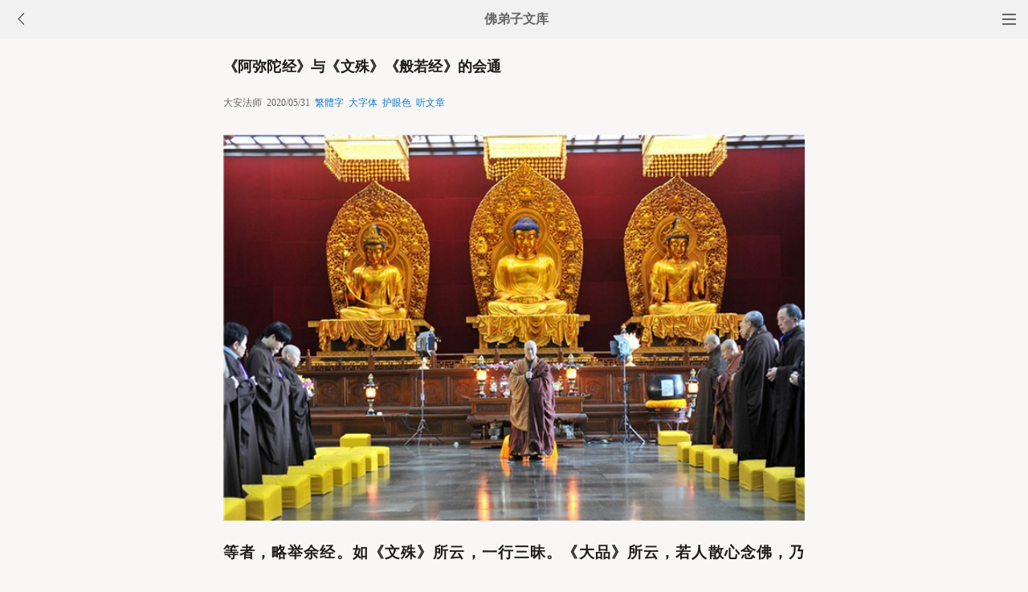

--- FILE ---
content_type: text/html
request_url: http://fodizi.net/qt/daanfashi/24015.html
body_size: 8049
content:
<!DOCTYPE html><html lang="zh-Hans" style="font-size: 54px;"><head><meta charset="gb2312"><meta name="viewport" content="initial-scale=1.0, maximum-scale=1.0, minimum-scale=1.0, user-scalable=no, width=device-width"><title>《阿弥陀经》与《文殊》《般若经》的会通 - 大安法师 - 佛弟子文库</title><link href="/css/t3.css?6" rel="stylesheet">

<style>
        .load-more {
            text-align: center;
        }
        .load-more a {
            background: none repeat scroll 0 0 #D43D3D;
            border: 1px solid #D43D3D;
            color: #FFFFFF;
            cursor: pointer;
            display: inline-block;
            font-size: 12px;
            margin-bottom: 11px;
            margin-top: 3px;
            padding: 9px 33px;
            text-decoration: none;
            vertical-align: middle;
        }
        .content {
            margin-bottom: 15px;
        }
    </style>


</head><body bgcolor="#F8F7F5"><div class="top"><a href="/lm.htm"><span class="top_dh"></span></a><a href="javascript:customBack();"><img class="top_gb" src="//pic.fodizi.net/uploadfile/a/back.jpg"></a><b><a href="/">佛弟子文库</b></a></div><div class="wrap"><h2 class="title">《阿弥陀经》与《文殊》《般若经》的会通</h2><div class=info>大安法师 &nbsp;2020/05/31 &nbsp;<a href="javascript:fzj()" id=StranLink style="text-decoration:none">繁体字</a> &nbsp;<a onclick="javascript:fdznet(0)">大字体</a> &nbsp;<a onClick="javascript:fdze(0)">护眼色</a> &nbsp;<a id="play-button">听文章</a></div><div class="zw" id="fdzb"><p style="text-align: center"><strong><img alt="《阿弥陀经》与《文殊》《般若经》的会通" onclick=window.open(this.src) style=cursor:pointer src="/uploadfile/202005/31/114166705.jpg" /></strong></p>
<p><strong>等者，略举余经。如《文殊》所云，一行三昧。《大品》所云，若人散心念佛，乃至毕苦，其福不尽，是《般若》义。&mdash;&mdash;《佛说阿弥陀经疏钞》</strong></p>
<p>这里举出《文殊师利所说摩诃般若波罗蜜经》，这个经里面谈到&ldquo;一行三昧&rdquo;，就是说一真法界是平等一相的，如果能够系缘这个平等一相的法界，专称名号，系心一佛，念念相续，能见过去、未来、现在诸佛，这就称为&ldquo;一行三昧&rdquo;。</p>
<p>文殊菩萨代表大乘的智慧，以文殊的根本智来专修一行三昧，又叫&ldquo;一相三昧&rdquo;，这就是跟念佛法门的相通之处了。</p>
<p>《大品》，就是《大品般若经》，这部经的内容有六百卷之多。《大品般若经》讲：若人以散乱心来念佛，这样的福德都无有穷尽。</p>
<p>《大品般若经》中讲到，有很多种三昧，其中&ldquo;念佛三昧&rdquo;是福德最大的，能够快速灭种种的罪业。</p>
<p>龙树菩萨在《大智度论》里的注解也常常谈这些：有的三昧能够灭破戒的罪，有的三昧能够灭谤法的罪，或者五逆的罪；但是种种三昧都很难灭诽谤大般若的罪过，唯有念佛三昧才能够忏除诽谤大般若的罪过。说明念佛三昧的功德甚深。</p><div class=p></div></div><div style="clear:both;"></div><script src="/css/j5.xml?3"></script><script>function customBack(){if(window.history.length<=1||!document.referrer){window.location.href="http://fodizi.net/"}else{history.go(-1)}}</script><div class="tags"><a class="tag" href="/">文库首页</a><a class="tag" href="/lm.htm">全部栏目</a><a class="tag" href="/so/sj.asp">随机文章</a><a class="tag">收藏分享</a></div><script>document.addEventListener('DOMContentLoaded', function() {
  
  const shareButtons = document.querySelectorAll('.tags .tag');
  
  shareButtons.forEach(function(button) {
    if (button.textContent.trim() === '收藏分享') {
      
      button.style.cursor = 'pointer';
      
      button.addEventListener('click', function(e) {
        
        if (!button.hasAttribute('href')) {
          e.preventDefault();
          
          
          const isWechat = /MicroMessenger/i.test(navigator.userAgent);
          
          if (isWechat) {
            
            showWechatShareTip();
          } else {
            
            showShareUrl();
          }
        }
      });
    }
  });
});


function showWechatShareTip() {
  
  if (document.querySelector('.share-overlay')) {
    return;
  }
  
  
  const overlay = document.createElement('div');
  overlay.className = 'share-overlay';
  overlay.style.cssText = `
    position: fixed;
    top: 0;
    left: 0;
    width: 100%;
    height: 100%;
    background-color: rgba(0, 0, 0, 0.7);
    z-index: 9999;
    display: flex;
    justify-content: center;
    align-items: center;
    flex-direction: column;
  `;
  
  
  const tipContainer = document.createElement('div');
  tipContainer.className = 'share-tip-container';
  tipContainer.style.cssText = `
    color: white;
    text-align: center;
    padding: 20px;
    max-width: 80%;
  `;
  
  
  const arrow = document.createElement('div');
  arrow.innerHTML = '↗&#65039;';
  arrow.style.cssText = `
    position: absolute;
    top: 20px;
    right: 40px;
    font-size: 40px;
    color: white;
  `;
  
  
  const tipText = document.createElement('p');
  tipText.textContent = '请点击微信右上角的···按钮，然后选择"收藏"或"转发给朋友"';
  tipText.style.cssText = `
    font-size: 16px;
    margin-bottom: 20px;
  `;
  
  
  const closeButton = document.createElement('button');
  closeButton.textContent = '我知道了';
  closeButton.style.cssText = `
    padding: 8px 16px;
    background-color: #07C160;
    color: white;
    border: none;
    border-radius: 4px;
    font-size: 14px;
    cursor: pointer;
  `;
  
  closeButton.addEventListener('click', function() {
    document.body.removeChild(overlay);
  });
  
  
  overlay.addEventListener('click', function(e) {
    if (e.target === overlay) {
      document.body.removeChild(overlay);
    }
  });
  
  
  tipContainer.appendChild(tipText);
  tipContainer.appendChild(closeButton);
  overlay.appendChild(arrow);
  overlay.appendChild(tipContainer);
  
  document.body.appendChild(overlay);
}


function showShareUrl() {
  
  if (document.querySelector('.share-overlay')) {
    return;
  }
  
  
  const overlay = document.createElement('div');
  overlay.className = 'share-overlay';
  overlay.style.cssText = `
    position: fixed;
    top: 0;
    left: 0;
    width: 100%;
    height: 100%;
    background-color: rgba(0, 0, 0, 0.7);
    z-index: 9999;
    display: flex;
    justify-content: center;
    align-items: center;
  `;
  
  
  const container = document.createElement('div');
  container.className = 'share-url-container';
  container.style.cssText = `
    background-color: white;
    padding: 20px;
    border-radius: 8px;
    max-width: 90%;
    width: 300px;
  `;
  
  
  const title = document.createElement('h3');
  title.textContent = '分享链接';
  title.style.cssText = `
    margin-top: 0;
    margin-bottom: 16px;
    font-size: 18px;
    text-align: center;
  `;
  
  
  const urlInput = document.createElement('input');
  urlInput.type = 'text';
  urlInput.value = window.location.href;
  urlInput.readOnly = true;
  urlInput.style.cssText = `
    width: 100%;
    padding: 8px;
    box-sizing: border-box;
    border: 1px solid #ccc;
    border-radius: 4px;
    margin-bottom: 16px;
  `;
  
  
  const copyButton = document.createElement('button');
  copyButton.textContent = '点此复制网址保存';
  copyButton.style.cssText = `
    width: 100%;
    padding: 10px;
    background-color: #1677ff;
    color: white;
    border: none;
    border-radius: 4px;
    font-size: 14px;
    cursor: pointer;
    margin-bottom: 10px;
  `;
  
 
  const closeButton = document.createElement('button');
  closeButton.textContent = '关闭';
  closeButton.style.cssText = `
    width: 100%;
    padding: 10px;
    background-color: #f5f5f5;
    color: #333;
    border: none;
    border-radius: 4px;
    font-size: 14px;
    cursor: pointer;
  `;
  
  
  copyButton.addEventListener('click', function() {
    urlInput.select();
    document.execCommand('copy');
    copyButton.textContent = '复制成功,请粘贴到备忘录保存或粘贴给朋友';
    setTimeout(function() {
      copyButton.textContent = '复制链接';
    }, 100000);
  });
  
  
  closeButton.addEventListener('click', function() {
    document.body.removeChild(overlay);
  });
  
  
  overlay.addEventListener('click', function(e) {
    if (e.target === overlay) {
      document.body.removeChild(overlay);
    }
  });
  
  // 组装DOM
  container.appendChild(title);
  container.appendChild(urlInput);
  container.appendChild(copyButton);
  container.appendChild(closeButton);
  overlay.appendChild(container);
  
  document.body.appendChild(overlay);
}
  </script>
<div class="author"><a class="info" href="/f10.htm"><img class="avatar" src="//pic.fodizi.net/uploadfile/a/f10.jpg"><div class="wrapper"><header class="name">大安法师文章列表</header></div></a></div> <script src="/tip.xml?1" type="text/javascript"></script><div class=soso><div class=so><form action=/so/mso.asp><input class=so2 placeholder=搜索文章、佛经、词典 name=keyword type=search><input value=搜 class=sob type=submit></form></div></div><div class="fdz-feed"><script>if( /iphone|ipad|ipod|Android 2|Android 3|Android 4|Android app|Android app2/i.test(navigator.userAgent)) {document.writeln('')}else {document.writeln('<a href="/fojiaoxinxi/21963.html"><div class="content"><div class="content-img"><img src="//pic.fodizi.net/uploadfile/201810/3/2210488969.jpg" class="lazy thumbnail" style="display: block;"></div><div class="content-note"><div class="content-header"><h2><font color="#FF0000">【推荐】</font>下载手机APP客户端</h2></div><span class="m10">可以更方便的学佛法...</span></div></div></a>');}</script><a href="/qt/qita/26801.html"><div class="content"><div class="content-img"><img src="//pic.fodizi.net/uploadfile/202307/6/1548566813.jpg" class="lazy thumbnail" style="display: block;"></div><div class="content-note"><div class="content-header"><h2>破除心外无净土的邪知见</h2></div><span>【原文】 破系心外无法者。就中有二：一、破计情。二、...</span></div></div></a><a href="/qt/yinguangdashi/24073.html"><div class="content"><div class="content-img"><img src="//pic.fodizi.net/uploadfile/202006/16/121777829.jpg" class="lazy thumbnail" style="display: block;"></div><div class="content-note"><div class="content-header"><h2>若现生竭诚尽敬，则可仗佛慈力往生西方</h2></div><span>原文： 吾常曰，欲得佛法实益，须向恭敬中求。有一分恭...</span></div></div></a><a href="/qt/qita/26464.html"><div class="content"><div class="content-img"><img src="//pic.fodizi.net/uploadfile/202303/2/2040399721.jpg" class="lazy thumbnail" style="display: block;"></div><div class="content-note"><div class="content-header"><h2>有这一念的信心成就，决定得生自心本具的极乐世界</h2></div><span>我们正式来说明信愿行三种资粮修行的内容。今初，首先...</span></div></div></a><a href="/qt/daanfashi/26127.html"><div class="content"><div class="content-img"><img src="//pic.fodizi.net/uploadfile/202208/3/225566513.jpg" class="lazy thumbnail" style="display: block;"></div><div class="content-note"><div class="content-header"><h2>阿弥陀佛临终接引的重要性</h2></div><span>阿弥陀佛保任一件事，这个事很重要，就是临终接引。临...</span></div></div></a><a href="/fojiaogushi/28181.html"><div class="content"><div class="content-img"><img src="//pic.fodizi.net/uploadfile/202501/6/28181.jpg" class="lazy thumbnail" style="display: block;"></div><div class="content-note"><div class="content-header"><h2>【佛学漫画】明心见性为什么还要精进念佛</h2></div><span>迈春法师的往生故事...</span></div></div></a><a href="/qt/daanfashi/25453.html"><div class="content"><div class="content-img"><img src="//pic.fodizi.net/uploadfile/202108/18/2322333265.jpg" class="lazy thumbnail" style="display: block;"></div><div class="content-note"><div class="content-header"><h2>走在五欲六尘的客途上，满面尘埃身心憔悴</h2></div><span>你自己精进，就会舍这个轮回、这个南阎浮提的尘途。 尘...</span></div></div></a><a href="/qt/daanfashi/20334.html"><div class="content"><div class="content-img"><img src="//pic.fodizi.net/uploadfile/201706/2/134111297.jpg" class="lazy thumbnail" style="display: block;"></div><div class="content-note"><div class="content-header"><h2>正解「念佛三昧」</h2></div><span>念佛三昧怎么理解？在《阿弥陀经》里面会谈一心不乱，...</span></div></div></a><a href="/qt/daanfashi/27844.html"><div class="content"><div class="content-img"><img src="//pic.fodizi.net/uploadfile/202407/28/2038188049.jpg" class="lazy thumbnail" style="display: block;"></div><div class="content-note"><div class="content-header"><h2>持名念佛是为径路中的径路</h2></div><span>十、复明径路修行径中之径者，此有二义：一者，余门学...</span></div></div></a><a href="/fojing/23/7163.html"><div class="content"><div class="content-note"><div class="content-header"><h2>【注音版】佛说阿弥陀经</h2></div><span>（印光大师校印版本）...</span></div></div></a><a href="/fojing/09/2750.html"><div class="content"><div class="content-note"><div class="content-header"><h2>菩萨行五十缘身经</h2></div><span>佛在罗阅祇耆闍崛山中，时与比丘僧千二百五十人、比丘...</span></div></div></a><a href="/fojing/23/7227.html"><div class="content"><div class="content-note"><div class="content-header"><h2>【注音版】净土十疑论</h2></div><span>净土十疑论...</span></div></div></a><a href="/fojing/09/2573.html"><div class="content"><div class="content-note"><div class="content-header"><h2>佛说盂兰盆经</h2></div><span>闻如是：一时佛在舍卫国祇树给孤独园。大目乾连始得六...</span></div></div></a><a href="/qt/daanfashi/13598.html"><div class="content"><div class="content-img"><img src="//pic.fodizi.net/uploadfile/201312/31/1048555173.jpg" class="lazy thumbnail" style="display: block;"></div><div class="content-note"><div class="content-header"><h2>千万不要在家里杀生</h2></div><span>非要吃肉，不要在家里杀，买现成的。你在家里，总希望...</span></div></div></a><a href="/qt/daanfashi/18380.html"><div class="content"><div class="content-note"><div class="content-header"><h2>安乐死并不安乐</h2></div><span>问： 世间很多人都认为安乐死没有痛苦，只是在伦理上...</span></div></div></a><a href="/qt/daanfashi/26945.html"><div class="content"><div class="content-img"><img src="//pic.fodizi.net/uploadfile/202308/29/220588297.jpg" class="lazy thumbnail" style="display: block;"></div><div class="content-note"><div class="content-header"><h2>天人丈夫众，恭敬绕瞻仰</h2></div><span>天人丈夫众，恭敬绕瞻仰。此二句，名庄严主功德成就。...</span></div></div></a><a href="/qt/daanfashi/5077.html"><div class="content"><div class="content-note"><div class="content-header"><h2>大安法师：净土法门在信心上要怎么下功夫</h2></div><span>净土法门是易行难信之法。不仅一般的凡夫难信，就是二...</span></div></div></a><a href="http://w.fodian.cc/f02/29055.html"><div class="content"><div class="content-note"><div class="content-header"><h2>【佛教词典】鹦鹉塔</h2></div><span>（杂名）戒庵漫笔曰：韦南康镇蜀时，有一鹦鹉甚慧。驯...</span></div></div></a><a href="http://w.fodian.cc/f05/76568.html"><div class="content"><div class="content-note"><div class="content-header"><h2>【佛教词典】莫诃衍碛</h2></div><span>为“大漠”的梵汉并举之称。即戈壁大沙漠，旧称沙河。...</span></div></div></a><script>if( /Android app|Android app2/i.test(navigator.userAgent)) {document.writeln('')}else {document.writeln('<a target="_blank" href="http://m.hzpx.org/15014.htm"><div class="content"><div class="content-img"><img src="http://a.fopic.net/pic/15014.jpg" class="lazy thumbnail" style="display: block;"></div><div class="content-note"><div class="content-header"><h2>【视频】净界法师《青冥剑的故事》</h2></div><span>净界法师《青冥剑的故事》</span></div></div></a>');}</script><script>if( /Android app|Android app2/i.test(navigator.userAgent)) {document.writeln('')}else {document.writeln('<a target="_blank" href="http://m.hzpx.org/11949.htm"><div class="content"><div class="content-img"><img src="http://a.fopic.net/054207085D8E04BD00000170D20BB1E4.jpg" class="lazy thumbnail" style="display: block;"></div><div class="content-note"><div class="content-header"><h2>【视频】《净土宗日课》文殊讲堂唱诵</h2></div><span>《净土宗日课》文殊讲堂唱诵</span></div></div></a>');}</script><script>if( /Android app|Android app2/i.test(navigator.userAgent)) {document.writeln('')}else {document.writeln('<a target="_blank" href="http://m.hzpx.org/14340.htm"><div class="content"><div class="content-img"><img src="http://a.fopic.net/pic/14340.jpg" class="lazy thumbnail" style="display: block;"></div><div class="content-note"><div class="content-header"><h2>【视频】慧律法师《唯心净土,自性弥陀,是不求生西方吗》</h2></div><span>慧律法师《唯心净土,自性弥陀,是不求生西方吗》</span></div></div></a>');}</script><a href="/fojiaogushi/23215.html"><div class="content"><div class="content-img"><img src="//pic.fodizi.net/uploadfile/201910/17/1958133705.jpg" class="lazy thumbnail" style="display: block;"></div><div class="content-note"><div class="content-header"><h2><font color="#FF0000">【推荐】</font>阿弥陀佛接引临终人事迹三则</h2></div><span>阿弥陀佛怜念悲悯我等罪业众生，如慈母对待独生子女一...</span></div></div></a><a href="/qt/qita/25606.html"><div class="content"><div class="content-img"><img src="//pic.fodizi.net/uploadfile/202110/8/2147555721.jpg" class="lazy thumbnail" style="display: block;"></div><div class="content-note"><div class="content-header"><h2>理观智慧所带动的六个阶段</h2></div><span>这个理观的智慧所带动的有六个阶段。 一、理即佛。一切...</span></div></div></a><a href="/qt/xingyunfashi/14313.html"><div class="content"><div class="content-note"><div class="content-header"><h2>警惕「六根」的坏习惯</h2></div><span>人在世间，总有很多给人评论的地方，尤其关于习惯方面...</span></div></div></a><a href="/qt/qita/20487.html"><div class="content"><div class="content-img"><img src="//pic.fodizi.net/uploadfile/201707/5/128288625.jpg" class="lazy thumbnail" style="display: block;"></div><div class="content-note"><div class="content-header"><h2>佛为什么要说《阿弥陀经》</h2></div><span>佛当时为什么要说《佛说阿弥陀经》？我们从八个意义上...</span></div></div></a><a href="/qt/daanfashi/16704.html"><div class="content"><div class="content-img"><img src="//pic.fodizi.net/uploadfile/201507/13/053133922.jpg" class="lazy thumbnail" style="display: block;"></div><div class="content-note"><div class="content-header"><h2><font color="#FF0000">【推荐】</font>带业往生对我们多么的重要</h2></div><span>那么下面就是能除罪否疑。那有人问：临终的时候以猛利...</span></div></div></a><a href="/fojiaozhishi/4075.html"><div class="content"><div class="content-note"><div class="content-header"><h2>八关斋戒</h2></div><span>八关斋戒是佛陀为了使在家信众有机会学习出家生活，藉...</span></div></div></a><a href="/qt/daanfashi/27997.html"><div class="content"><div class="content-img"><img src="//pic.fodizi.net/uploadfile/202410/9/2118544201.jpg" class="lazy thumbnail" style="display: block;"></div><div class="content-note"><div class="content-header"><h2>莲宗教起所因十重法义</h2></div><span>序文 如上别中十义，复以前九为通，后一为别，兼前总义...</span></div></div></a><a href="/qt/qita/22878.html"><div class="content"><div class="content-img"><img src="//pic.fodizi.net/uploadfile/201907/13/2049299785.jpg" class="lazy thumbnail" style="display: block;"></div><div class="content-note"><div class="content-header"><h2>学佛的人，最怕的是「放不下」</h2></div><span>学佛第一个观念，就是 永远不去看众生的过错 。看众生...</span></div></div></a><a href="/qt/qita/8857.html"><div class="content"><div class="content-note"><div class="content-header"><h2>微笑地面对生活</h2></div><span>虽然，人生有很多苦难。人来到世间，就已经是一出悲剧...</span></div></div></a><a href="/qt/qita/11248.html"><div class="content"><div class="content-note"><div class="content-header"><h2>天下第一菜：大白菜</h2></div><span>慈禧晚年时，得了一场重病：高烧不退，且口干舌燥、咳...</span></div></div></a><a href="/qt/yinguangdashi/25269.html"><div class="content"><div class="content-img"><img src="//pic.fodizi.net/uploadfile/202106/10/223577185.jpg" class="lazy thumbnail" style="display: block;"></div><div class="content-note"><div class="content-header"><h2>天下万事，都有一定的法理</h2></div><span>【原文】 律藏不许未受戒者看，一则恐其未明远理之人，...</span></div></div></a><a href="/qt/yinguangdashi/1010.html"><div class="content"><div class="content-note"><div class="content-header"><h2>印光大师文钞中有关不能往生的例子</h2></div><span>有行无信愿，不能往生。有信愿无行，亦不能往生。 (与...</span></div></div></a>



<div id="contentContainer"></div>
<div class="load-more">
    <a href="javascript:void(0)" id="loadMoreBtn">继续加载</a>
</div>

<script>

// 设置兼容性检查
if (typeof Object.create !== 'function') {
    Object.create = function(obj) {
        function F() {}
        F.prototype = obj;
        return new F();
    };
}

// 工具函数
var utils = {
    addClass: function(el, className) {
        if (el.classList) {
            el.classList.add(className);
        } else {
            el.className += ' ' + className;
        }
    },
    
    removeClass: function(el, className) {
        if (el.classList) {
            el.classList.remove(className);
        } else {
            el.className = el.className.replace(new RegExp('(^|\\b)' + className.split(' ').join('|') + '(\\b|$)', 'gi'), ' ');
        }
    },
    
    extend: function(dest, src) {
        for (var key in src) {
            if (src.hasOwnProperty(key)) {
                dest[key] = src[key];
            }
        }
        return dest;
    }
};

// 内容加载器
var ContentLoader = function(options) {
    this.options = {
        containerID: 'contentContainer',
        buttonID: 'loadMoreBtn',
        loadingText: '加载中...',
        errorText: '加载失败，点击重试',
        loadMoreText: '继续加载',
        url: '/so/fwcl.asp'
    };
    
    utils.extend(this.options, options || {});
    
    this.contentContainer = document.getElementById(this.options.containerID);
    this.loadMoreBtn = document.getElementById(this.options.buttonID);
    this.currentUrl = window.location.pathname;
    this.storageKey = 'loadedContent_' + this.currentUrl;
    this.isLoading = false;
    
    this.init();
};

ContentLoader.prototype = {
    init: function() {
        this.loadSavedContent();
        this.bindEvents();
        this.initLazyLoad();
    },

    bindEvents: function() {
        var self = this;
        this.loadMoreBtn.onclick = function(e) {
            e.preventDefault();
            if (!self.isLoading) {
                self.loadMoreContent();
            }
        };
    },

    loadSavedContent: function() {
        try {
            var savedContent = sessionStorage.getItem(this.storageKey);
            if (savedContent) {
                this.contentContainer.innerHTML = savedContent;
            }
        } catch (e) {
            console.error('读取缓存失败:', e);
        }
    },

    saveContent: function() {
        try {
            sessionStorage.setItem(this.storageKey, this.contentContainer.innerHTML);
        } catch (e) {
            console.error('保存缓存失败:', e);
        }
    },

    setButtonState: function(text, disabled) {
        this.loadMoreBtn.innerHTML = text;
        this.loadMoreBtn.disabled = disabled;
        if (disabled) {
            utils.addClass(this.loadMoreBtn, 'disabled');
        } else {
            utils.removeClass(this.loadMoreBtn, 'disabled');
        }
    },

    loadMoreContent: function() {
        var self = this;
        var xhr = new XMLHttpRequest();
        
        self.isLoading = true;
        self.setButtonState(self.options.loadingText, true);

        xhr.open('GET', self.options.url, true);
        xhr.setRequestHeader('Accept-Charset', 'gb2312');
        xhr.overrideMimeType('text/plain; charset=gb2312');
        
        xhr.onreadystatechange = function() {
            if (xhr.readyState === 4) {
                self.isLoading = false;
                
                if (xhr.status === 200) {
                    try {
                        var tempDiv = document.createElement('div');
                        tempDiv.innerHTML = xhr.responseText;

                        while (tempDiv.firstChild) {
                            self.contentContainer.appendChild(tempDiv.firstChild);
                        }

                        self.saveContent();
                        self.initLazyLoad();
                        self.setButtonState(self.options.loadMoreText, false);
                    } catch (e) {
                        console.error('处理响应失败:', e);
                        self.setButtonState(self.options.errorText, false);
                    }
                } else {
                    self.setButtonState(self.options.errorText, false);
                }
            }
        };
        
        xhr.onerror = function() {
            self.isLoading = false;
            self.setButtonState(self.options.errorText, false);
        };

        try {
            xhr.send(null);
        } catch (e) {
            self.isLoading = false;
            self.setButtonState(self.options.errorText, false);
            console.error('发送请求失败:', e);
        }
    },

    initLazyLoad: function() {
        var lazyImages = this.contentContainer.getElementsByClassName('lazy');
        for (var i = 0; i < lazyImages.length; i++) {
            var img = lazyImages[i];
            if (img.getAttribute('data-src')) {
                img.src = img.getAttribute('data-src');
                img.removeAttribute('data-src');
                utils.removeClass(img, 'lazy');
            }
        }
    },

    clearStorage: function() {
        try {
            sessionStorage.removeItem(this.storageKey);
            this.contentContainer.innerHTML = '';
        } catch (e) {
            console.error('清除缓存失败:', e);
        }
    }
};

// 初始化
if (document.addEventListener) {
    document.addEventListener('DOMContentLoaded', function() {
        window.contentLoader = new ContentLoader();
    });
} else {
    window.attachEvent('onload', function() {
        window.contentLoader = new ContentLoader();
    });
}

</script>
</div><div style="clear:both;"></div>

<div class="cat_box"><div><ul class="cat_list"><li><a href="/f41.htm">治病</a></li><li><a href="/f105.htm">界诠法师</a></li><li><a href="/f169.htm">学佛</a></li><li><a href="/f56.htm">弘一大师</a></li><li><a href="/f120.htm">地藏经</a></li><li><a href="/f71.htm">妙莲法师</a></li><li><a href="/f22.htm">佛教知识</a></li><li><a href="/f86.htm">心灵解脱</a></li><li><a href="/f150.htm">妄想</a></li><li><a href="/f37.htm">戒杀放生</a></li><li><a href="/f101.htm">本焕和尚</a></li><li><a href="/f165.htm">涅槃</a></li><li><a href="/f116.htm">倓虚法师</a></li><li><a href="/f180.htm">心经</a></li><li><a href="/f131.htm">慈悲心</a></li><li><a href="/f18.htm">李炳南</a></li><li><a href="/f82.htm">六道轮回</a></li><li><a href="/f146.htm">般若</a></li><li><a href="/f33.htm">学佛修行</a></li><li><a href="/f97.htm">离苦得乐</a></li></ul></div></div>
<div style="top: 0px;" class="foot c"><div class="foot links"><font color="#2B2B2B">佛弟子文库 http://fodizi.net/</font><script>if(/MicroMessenger/i.test(navigator.userAgent)){document.writeln('<br><br><font color="#2B2B2B">点微信右上角的<b>···</b>可以收藏和分享</font>');}</script><br><br><a href="/">返回首页</a> <a href="/so/sj.asp">随机文章</a> <font color="#2B2B2B"><a href="/f24.htm">佛经原文</a></font> <a href="/fojiaoxinxi/21964.html">网站邮箱</a></div><br><div class="foot copyright">愿以此功德，庄严佛净土。上报四重恩，下济三途苦。<br><br>若有见闻者，悉发菩提心。尽此一报身，同生极乐国。</div></div></body></html>

--- FILE ---
content_type: text/xml
request_url: http://fodizi.net/tip.xml?1
body_size: 255
content:
if(/MicroMessenger/i.test(navigator.userAgent)) {
    document.writeln('<table width="97%" align="center"><tr><td><div class="ww"><a href=/fojiaoxinxi/27983.html><font color=#C36538>页面在微信打不开,点此查看解决方法</font></a></div></td></tr></table>');
}